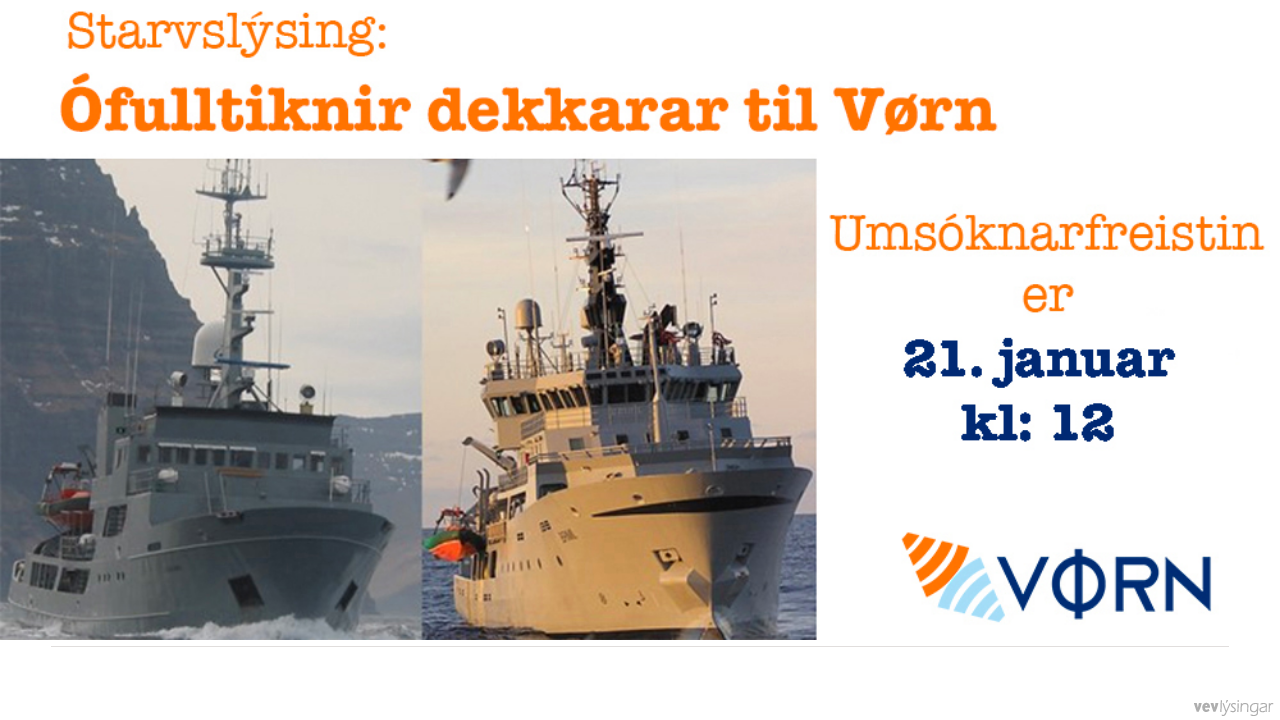

--- FILE ---
content_type: text/html; charset=UTF-8
request_url: https://vevlysingar.shouthorn.com/lysingar/vev_in_frame_new_c_big.php?fid=9&s=710&vk=skcjs89jgiwkwqu9&w=300&1695160584-sidebar-adds
body_size: 391
content:
<html>
<head>
<style type="text/css">
html, body{
	font-family: Arial, sans-sherif;
	padding: 0;
	margin: 0;
	font-size: 11px;
	color: #333;
	height: 100%;
	background-color: transparent;
}
.lysing_hr_line{
	border: 0;
	width: 92%;
	color: #e1dedd;
	background-color: #e1dedd;
	height: 1px;
	padding: 0;
}
.lysing_myurl{
	text-decoration: none; 
	color: #e1dedd;
	padding: 0;
	display: block;
}
.lysing_u_space{
	display: block;
	width: 99%;
	height: 10px;
}
</style>
<script type="text/javascript" src="https://c1779652.ssl.cf0.rackcdn.com/design/1333361159_jquery-1.7.2.min.js"></script>
<script type="text/javascript">
$(function() {
	function doResizeMe() {
		var viw = $("body").innerWidth();
		var vih = $("body").innerHeight();
		var vih_use = vih-55;
		// $("#botn_in").html(vih);
		$("body").load("vev_in_frame_msg_c_big_2023.php?vih="+vih_use, { 'vevs[]': ["9", "skcjs89jgiwkwqu9", "", ""+viw+"", "0"] } );
	}
	var resizeTimer;
	$(window).resize(function() {
	    clearTimeout(resizeTimer);
	    resizeTimer = setTimeout(doResizeMe, 100);
	});
	doResizeMe();
	
});
</script>
</head>
<body>

</body>
</html>

--- FILE ---
content_type: text/html; charset=UTF-8
request_url: https://vevlysingar.shouthorn.com/lysingar/vev_in_frame_msg_c_big_2023.php?vih=665
body_size: 16
content:
<a href="/bigvis-9-l4v4300333vgdzo-skkdivkijqhr9211-25641-710.clicked" target="_blank"><img src="https://vevlysingar.shouthorn.com/2023/1768425148_vrnkopier.jpg" style="margin: 0; paddin: 0;" border="0" width="100%" height="640" /></a><hr class="lysing_hr_line" /><div id="botn_in"></div>
<div style="text-align: right; margin-right: 5px; position: fixed; bottom: 3px; right: 0;"><br /><a href="http://vevlysingar.fo/" target="_blank" title="vevlysingar.fo"><img src="https://c1779652.ssl.cf0.rackcdn.com/design/1333456743_logo.png" alt="vevlysingar.fo" style="border: 0;" /></a></div>